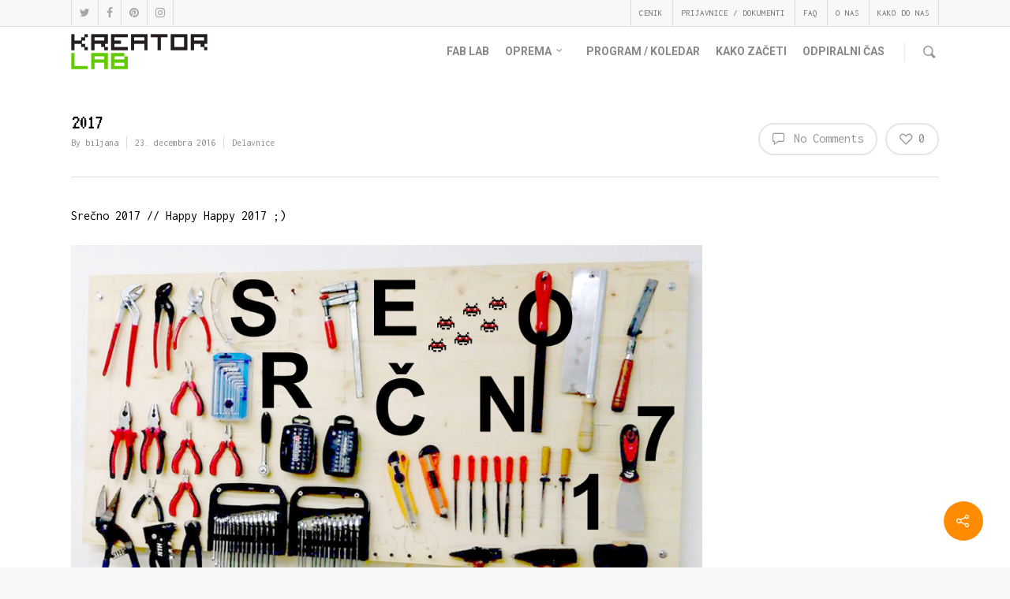

--- FILE ---
content_type: text/html; charset=utf-8
request_url: https://www.google.com/recaptcha/api2/anchor?ar=1&k=6LdwsoAUAAAAAEeZVKsEhr3XV-8bz5gSk6FY-GWi&co=aHR0cHM6Ly9rcmVhdG9ybGFiLnNpOjQ0Mw..&hl=en&v=PoyoqOPhxBO7pBk68S4YbpHZ&size=invisible&anchor-ms=20000&execute-ms=30000&cb=d9ugr5yyhor1
body_size: 48695
content:
<!DOCTYPE HTML><html dir="ltr" lang="en"><head><meta http-equiv="Content-Type" content="text/html; charset=UTF-8">
<meta http-equiv="X-UA-Compatible" content="IE=edge">
<title>reCAPTCHA</title>
<style type="text/css">
/* cyrillic-ext */
@font-face {
  font-family: 'Roboto';
  font-style: normal;
  font-weight: 400;
  font-stretch: 100%;
  src: url(//fonts.gstatic.com/s/roboto/v48/KFO7CnqEu92Fr1ME7kSn66aGLdTylUAMa3GUBHMdazTgWw.woff2) format('woff2');
  unicode-range: U+0460-052F, U+1C80-1C8A, U+20B4, U+2DE0-2DFF, U+A640-A69F, U+FE2E-FE2F;
}
/* cyrillic */
@font-face {
  font-family: 'Roboto';
  font-style: normal;
  font-weight: 400;
  font-stretch: 100%;
  src: url(//fonts.gstatic.com/s/roboto/v48/KFO7CnqEu92Fr1ME7kSn66aGLdTylUAMa3iUBHMdazTgWw.woff2) format('woff2');
  unicode-range: U+0301, U+0400-045F, U+0490-0491, U+04B0-04B1, U+2116;
}
/* greek-ext */
@font-face {
  font-family: 'Roboto';
  font-style: normal;
  font-weight: 400;
  font-stretch: 100%;
  src: url(//fonts.gstatic.com/s/roboto/v48/KFO7CnqEu92Fr1ME7kSn66aGLdTylUAMa3CUBHMdazTgWw.woff2) format('woff2');
  unicode-range: U+1F00-1FFF;
}
/* greek */
@font-face {
  font-family: 'Roboto';
  font-style: normal;
  font-weight: 400;
  font-stretch: 100%;
  src: url(//fonts.gstatic.com/s/roboto/v48/KFO7CnqEu92Fr1ME7kSn66aGLdTylUAMa3-UBHMdazTgWw.woff2) format('woff2');
  unicode-range: U+0370-0377, U+037A-037F, U+0384-038A, U+038C, U+038E-03A1, U+03A3-03FF;
}
/* math */
@font-face {
  font-family: 'Roboto';
  font-style: normal;
  font-weight: 400;
  font-stretch: 100%;
  src: url(//fonts.gstatic.com/s/roboto/v48/KFO7CnqEu92Fr1ME7kSn66aGLdTylUAMawCUBHMdazTgWw.woff2) format('woff2');
  unicode-range: U+0302-0303, U+0305, U+0307-0308, U+0310, U+0312, U+0315, U+031A, U+0326-0327, U+032C, U+032F-0330, U+0332-0333, U+0338, U+033A, U+0346, U+034D, U+0391-03A1, U+03A3-03A9, U+03B1-03C9, U+03D1, U+03D5-03D6, U+03F0-03F1, U+03F4-03F5, U+2016-2017, U+2034-2038, U+203C, U+2040, U+2043, U+2047, U+2050, U+2057, U+205F, U+2070-2071, U+2074-208E, U+2090-209C, U+20D0-20DC, U+20E1, U+20E5-20EF, U+2100-2112, U+2114-2115, U+2117-2121, U+2123-214F, U+2190, U+2192, U+2194-21AE, U+21B0-21E5, U+21F1-21F2, U+21F4-2211, U+2213-2214, U+2216-22FF, U+2308-230B, U+2310, U+2319, U+231C-2321, U+2336-237A, U+237C, U+2395, U+239B-23B7, U+23D0, U+23DC-23E1, U+2474-2475, U+25AF, U+25B3, U+25B7, U+25BD, U+25C1, U+25CA, U+25CC, U+25FB, U+266D-266F, U+27C0-27FF, U+2900-2AFF, U+2B0E-2B11, U+2B30-2B4C, U+2BFE, U+3030, U+FF5B, U+FF5D, U+1D400-1D7FF, U+1EE00-1EEFF;
}
/* symbols */
@font-face {
  font-family: 'Roboto';
  font-style: normal;
  font-weight: 400;
  font-stretch: 100%;
  src: url(//fonts.gstatic.com/s/roboto/v48/KFO7CnqEu92Fr1ME7kSn66aGLdTylUAMaxKUBHMdazTgWw.woff2) format('woff2');
  unicode-range: U+0001-000C, U+000E-001F, U+007F-009F, U+20DD-20E0, U+20E2-20E4, U+2150-218F, U+2190, U+2192, U+2194-2199, U+21AF, U+21E6-21F0, U+21F3, U+2218-2219, U+2299, U+22C4-22C6, U+2300-243F, U+2440-244A, U+2460-24FF, U+25A0-27BF, U+2800-28FF, U+2921-2922, U+2981, U+29BF, U+29EB, U+2B00-2BFF, U+4DC0-4DFF, U+FFF9-FFFB, U+10140-1018E, U+10190-1019C, U+101A0, U+101D0-101FD, U+102E0-102FB, U+10E60-10E7E, U+1D2C0-1D2D3, U+1D2E0-1D37F, U+1F000-1F0FF, U+1F100-1F1AD, U+1F1E6-1F1FF, U+1F30D-1F30F, U+1F315, U+1F31C, U+1F31E, U+1F320-1F32C, U+1F336, U+1F378, U+1F37D, U+1F382, U+1F393-1F39F, U+1F3A7-1F3A8, U+1F3AC-1F3AF, U+1F3C2, U+1F3C4-1F3C6, U+1F3CA-1F3CE, U+1F3D4-1F3E0, U+1F3ED, U+1F3F1-1F3F3, U+1F3F5-1F3F7, U+1F408, U+1F415, U+1F41F, U+1F426, U+1F43F, U+1F441-1F442, U+1F444, U+1F446-1F449, U+1F44C-1F44E, U+1F453, U+1F46A, U+1F47D, U+1F4A3, U+1F4B0, U+1F4B3, U+1F4B9, U+1F4BB, U+1F4BF, U+1F4C8-1F4CB, U+1F4D6, U+1F4DA, U+1F4DF, U+1F4E3-1F4E6, U+1F4EA-1F4ED, U+1F4F7, U+1F4F9-1F4FB, U+1F4FD-1F4FE, U+1F503, U+1F507-1F50B, U+1F50D, U+1F512-1F513, U+1F53E-1F54A, U+1F54F-1F5FA, U+1F610, U+1F650-1F67F, U+1F687, U+1F68D, U+1F691, U+1F694, U+1F698, U+1F6AD, U+1F6B2, U+1F6B9-1F6BA, U+1F6BC, U+1F6C6-1F6CF, U+1F6D3-1F6D7, U+1F6E0-1F6EA, U+1F6F0-1F6F3, U+1F6F7-1F6FC, U+1F700-1F7FF, U+1F800-1F80B, U+1F810-1F847, U+1F850-1F859, U+1F860-1F887, U+1F890-1F8AD, U+1F8B0-1F8BB, U+1F8C0-1F8C1, U+1F900-1F90B, U+1F93B, U+1F946, U+1F984, U+1F996, U+1F9E9, U+1FA00-1FA6F, U+1FA70-1FA7C, U+1FA80-1FA89, U+1FA8F-1FAC6, U+1FACE-1FADC, U+1FADF-1FAE9, U+1FAF0-1FAF8, U+1FB00-1FBFF;
}
/* vietnamese */
@font-face {
  font-family: 'Roboto';
  font-style: normal;
  font-weight: 400;
  font-stretch: 100%;
  src: url(//fonts.gstatic.com/s/roboto/v48/KFO7CnqEu92Fr1ME7kSn66aGLdTylUAMa3OUBHMdazTgWw.woff2) format('woff2');
  unicode-range: U+0102-0103, U+0110-0111, U+0128-0129, U+0168-0169, U+01A0-01A1, U+01AF-01B0, U+0300-0301, U+0303-0304, U+0308-0309, U+0323, U+0329, U+1EA0-1EF9, U+20AB;
}
/* latin-ext */
@font-face {
  font-family: 'Roboto';
  font-style: normal;
  font-weight: 400;
  font-stretch: 100%;
  src: url(//fonts.gstatic.com/s/roboto/v48/KFO7CnqEu92Fr1ME7kSn66aGLdTylUAMa3KUBHMdazTgWw.woff2) format('woff2');
  unicode-range: U+0100-02BA, U+02BD-02C5, U+02C7-02CC, U+02CE-02D7, U+02DD-02FF, U+0304, U+0308, U+0329, U+1D00-1DBF, U+1E00-1E9F, U+1EF2-1EFF, U+2020, U+20A0-20AB, U+20AD-20C0, U+2113, U+2C60-2C7F, U+A720-A7FF;
}
/* latin */
@font-face {
  font-family: 'Roboto';
  font-style: normal;
  font-weight: 400;
  font-stretch: 100%;
  src: url(//fonts.gstatic.com/s/roboto/v48/KFO7CnqEu92Fr1ME7kSn66aGLdTylUAMa3yUBHMdazQ.woff2) format('woff2');
  unicode-range: U+0000-00FF, U+0131, U+0152-0153, U+02BB-02BC, U+02C6, U+02DA, U+02DC, U+0304, U+0308, U+0329, U+2000-206F, U+20AC, U+2122, U+2191, U+2193, U+2212, U+2215, U+FEFF, U+FFFD;
}
/* cyrillic-ext */
@font-face {
  font-family: 'Roboto';
  font-style: normal;
  font-weight: 500;
  font-stretch: 100%;
  src: url(//fonts.gstatic.com/s/roboto/v48/KFO7CnqEu92Fr1ME7kSn66aGLdTylUAMa3GUBHMdazTgWw.woff2) format('woff2');
  unicode-range: U+0460-052F, U+1C80-1C8A, U+20B4, U+2DE0-2DFF, U+A640-A69F, U+FE2E-FE2F;
}
/* cyrillic */
@font-face {
  font-family: 'Roboto';
  font-style: normal;
  font-weight: 500;
  font-stretch: 100%;
  src: url(//fonts.gstatic.com/s/roboto/v48/KFO7CnqEu92Fr1ME7kSn66aGLdTylUAMa3iUBHMdazTgWw.woff2) format('woff2');
  unicode-range: U+0301, U+0400-045F, U+0490-0491, U+04B0-04B1, U+2116;
}
/* greek-ext */
@font-face {
  font-family: 'Roboto';
  font-style: normal;
  font-weight: 500;
  font-stretch: 100%;
  src: url(//fonts.gstatic.com/s/roboto/v48/KFO7CnqEu92Fr1ME7kSn66aGLdTylUAMa3CUBHMdazTgWw.woff2) format('woff2');
  unicode-range: U+1F00-1FFF;
}
/* greek */
@font-face {
  font-family: 'Roboto';
  font-style: normal;
  font-weight: 500;
  font-stretch: 100%;
  src: url(//fonts.gstatic.com/s/roboto/v48/KFO7CnqEu92Fr1ME7kSn66aGLdTylUAMa3-UBHMdazTgWw.woff2) format('woff2');
  unicode-range: U+0370-0377, U+037A-037F, U+0384-038A, U+038C, U+038E-03A1, U+03A3-03FF;
}
/* math */
@font-face {
  font-family: 'Roboto';
  font-style: normal;
  font-weight: 500;
  font-stretch: 100%;
  src: url(//fonts.gstatic.com/s/roboto/v48/KFO7CnqEu92Fr1ME7kSn66aGLdTylUAMawCUBHMdazTgWw.woff2) format('woff2');
  unicode-range: U+0302-0303, U+0305, U+0307-0308, U+0310, U+0312, U+0315, U+031A, U+0326-0327, U+032C, U+032F-0330, U+0332-0333, U+0338, U+033A, U+0346, U+034D, U+0391-03A1, U+03A3-03A9, U+03B1-03C9, U+03D1, U+03D5-03D6, U+03F0-03F1, U+03F4-03F5, U+2016-2017, U+2034-2038, U+203C, U+2040, U+2043, U+2047, U+2050, U+2057, U+205F, U+2070-2071, U+2074-208E, U+2090-209C, U+20D0-20DC, U+20E1, U+20E5-20EF, U+2100-2112, U+2114-2115, U+2117-2121, U+2123-214F, U+2190, U+2192, U+2194-21AE, U+21B0-21E5, U+21F1-21F2, U+21F4-2211, U+2213-2214, U+2216-22FF, U+2308-230B, U+2310, U+2319, U+231C-2321, U+2336-237A, U+237C, U+2395, U+239B-23B7, U+23D0, U+23DC-23E1, U+2474-2475, U+25AF, U+25B3, U+25B7, U+25BD, U+25C1, U+25CA, U+25CC, U+25FB, U+266D-266F, U+27C0-27FF, U+2900-2AFF, U+2B0E-2B11, U+2B30-2B4C, U+2BFE, U+3030, U+FF5B, U+FF5D, U+1D400-1D7FF, U+1EE00-1EEFF;
}
/* symbols */
@font-face {
  font-family: 'Roboto';
  font-style: normal;
  font-weight: 500;
  font-stretch: 100%;
  src: url(//fonts.gstatic.com/s/roboto/v48/KFO7CnqEu92Fr1ME7kSn66aGLdTylUAMaxKUBHMdazTgWw.woff2) format('woff2');
  unicode-range: U+0001-000C, U+000E-001F, U+007F-009F, U+20DD-20E0, U+20E2-20E4, U+2150-218F, U+2190, U+2192, U+2194-2199, U+21AF, U+21E6-21F0, U+21F3, U+2218-2219, U+2299, U+22C4-22C6, U+2300-243F, U+2440-244A, U+2460-24FF, U+25A0-27BF, U+2800-28FF, U+2921-2922, U+2981, U+29BF, U+29EB, U+2B00-2BFF, U+4DC0-4DFF, U+FFF9-FFFB, U+10140-1018E, U+10190-1019C, U+101A0, U+101D0-101FD, U+102E0-102FB, U+10E60-10E7E, U+1D2C0-1D2D3, U+1D2E0-1D37F, U+1F000-1F0FF, U+1F100-1F1AD, U+1F1E6-1F1FF, U+1F30D-1F30F, U+1F315, U+1F31C, U+1F31E, U+1F320-1F32C, U+1F336, U+1F378, U+1F37D, U+1F382, U+1F393-1F39F, U+1F3A7-1F3A8, U+1F3AC-1F3AF, U+1F3C2, U+1F3C4-1F3C6, U+1F3CA-1F3CE, U+1F3D4-1F3E0, U+1F3ED, U+1F3F1-1F3F3, U+1F3F5-1F3F7, U+1F408, U+1F415, U+1F41F, U+1F426, U+1F43F, U+1F441-1F442, U+1F444, U+1F446-1F449, U+1F44C-1F44E, U+1F453, U+1F46A, U+1F47D, U+1F4A3, U+1F4B0, U+1F4B3, U+1F4B9, U+1F4BB, U+1F4BF, U+1F4C8-1F4CB, U+1F4D6, U+1F4DA, U+1F4DF, U+1F4E3-1F4E6, U+1F4EA-1F4ED, U+1F4F7, U+1F4F9-1F4FB, U+1F4FD-1F4FE, U+1F503, U+1F507-1F50B, U+1F50D, U+1F512-1F513, U+1F53E-1F54A, U+1F54F-1F5FA, U+1F610, U+1F650-1F67F, U+1F687, U+1F68D, U+1F691, U+1F694, U+1F698, U+1F6AD, U+1F6B2, U+1F6B9-1F6BA, U+1F6BC, U+1F6C6-1F6CF, U+1F6D3-1F6D7, U+1F6E0-1F6EA, U+1F6F0-1F6F3, U+1F6F7-1F6FC, U+1F700-1F7FF, U+1F800-1F80B, U+1F810-1F847, U+1F850-1F859, U+1F860-1F887, U+1F890-1F8AD, U+1F8B0-1F8BB, U+1F8C0-1F8C1, U+1F900-1F90B, U+1F93B, U+1F946, U+1F984, U+1F996, U+1F9E9, U+1FA00-1FA6F, U+1FA70-1FA7C, U+1FA80-1FA89, U+1FA8F-1FAC6, U+1FACE-1FADC, U+1FADF-1FAE9, U+1FAF0-1FAF8, U+1FB00-1FBFF;
}
/* vietnamese */
@font-face {
  font-family: 'Roboto';
  font-style: normal;
  font-weight: 500;
  font-stretch: 100%;
  src: url(//fonts.gstatic.com/s/roboto/v48/KFO7CnqEu92Fr1ME7kSn66aGLdTylUAMa3OUBHMdazTgWw.woff2) format('woff2');
  unicode-range: U+0102-0103, U+0110-0111, U+0128-0129, U+0168-0169, U+01A0-01A1, U+01AF-01B0, U+0300-0301, U+0303-0304, U+0308-0309, U+0323, U+0329, U+1EA0-1EF9, U+20AB;
}
/* latin-ext */
@font-face {
  font-family: 'Roboto';
  font-style: normal;
  font-weight: 500;
  font-stretch: 100%;
  src: url(//fonts.gstatic.com/s/roboto/v48/KFO7CnqEu92Fr1ME7kSn66aGLdTylUAMa3KUBHMdazTgWw.woff2) format('woff2');
  unicode-range: U+0100-02BA, U+02BD-02C5, U+02C7-02CC, U+02CE-02D7, U+02DD-02FF, U+0304, U+0308, U+0329, U+1D00-1DBF, U+1E00-1E9F, U+1EF2-1EFF, U+2020, U+20A0-20AB, U+20AD-20C0, U+2113, U+2C60-2C7F, U+A720-A7FF;
}
/* latin */
@font-face {
  font-family: 'Roboto';
  font-style: normal;
  font-weight: 500;
  font-stretch: 100%;
  src: url(//fonts.gstatic.com/s/roboto/v48/KFO7CnqEu92Fr1ME7kSn66aGLdTylUAMa3yUBHMdazQ.woff2) format('woff2');
  unicode-range: U+0000-00FF, U+0131, U+0152-0153, U+02BB-02BC, U+02C6, U+02DA, U+02DC, U+0304, U+0308, U+0329, U+2000-206F, U+20AC, U+2122, U+2191, U+2193, U+2212, U+2215, U+FEFF, U+FFFD;
}
/* cyrillic-ext */
@font-face {
  font-family: 'Roboto';
  font-style: normal;
  font-weight: 900;
  font-stretch: 100%;
  src: url(//fonts.gstatic.com/s/roboto/v48/KFO7CnqEu92Fr1ME7kSn66aGLdTylUAMa3GUBHMdazTgWw.woff2) format('woff2');
  unicode-range: U+0460-052F, U+1C80-1C8A, U+20B4, U+2DE0-2DFF, U+A640-A69F, U+FE2E-FE2F;
}
/* cyrillic */
@font-face {
  font-family: 'Roboto';
  font-style: normal;
  font-weight: 900;
  font-stretch: 100%;
  src: url(//fonts.gstatic.com/s/roboto/v48/KFO7CnqEu92Fr1ME7kSn66aGLdTylUAMa3iUBHMdazTgWw.woff2) format('woff2');
  unicode-range: U+0301, U+0400-045F, U+0490-0491, U+04B0-04B1, U+2116;
}
/* greek-ext */
@font-face {
  font-family: 'Roboto';
  font-style: normal;
  font-weight: 900;
  font-stretch: 100%;
  src: url(//fonts.gstatic.com/s/roboto/v48/KFO7CnqEu92Fr1ME7kSn66aGLdTylUAMa3CUBHMdazTgWw.woff2) format('woff2');
  unicode-range: U+1F00-1FFF;
}
/* greek */
@font-face {
  font-family: 'Roboto';
  font-style: normal;
  font-weight: 900;
  font-stretch: 100%;
  src: url(//fonts.gstatic.com/s/roboto/v48/KFO7CnqEu92Fr1ME7kSn66aGLdTylUAMa3-UBHMdazTgWw.woff2) format('woff2');
  unicode-range: U+0370-0377, U+037A-037F, U+0384-038A, U+038C, U+038E-03A1, U+03A3-03FF;
}
/* math */
@font-face {
  font-family: 'Roboto';
  font-style: normal;
  font-weight: 900;
  font-stretch: 100%;
  src: url(//fonts.gstatic.com/s/roboto/v48/KFO7CnqEu92Fr1ME7kSn66aGLdTylUAMawCUBHMdazTgWw.woff2) format('woff2');
  unicode-range: U+0302-0303, U+0305, U+0307-0308, U+0310, U+0312, U+0315, U+031A, U+0326-0327, U+032C, U+032F-0330, U+0332-0333, U+0338, U+033A, U+0346, U+034D, U+0391-03A1, U+03A3-03A9, U+03B1-03C9, U+03D1, U+03D5-03D6, U+03F0-03F1, U+03F4-03F5, U+2016-2017, U+2034-2038, U+203C, U+2040, U+2043, U+2047, U+2050, U+2057, U+205F, U+2070-2071, U+2074-208E, U+2090-209C, U+20D0-20DC, U+20E1, U+20E5-20EF, U+2100-2112, U+2114-2115, U+2117-2121, U+2123-214F, U+2190, U+2192, U+2194-21AE, U+21B0-21E5, U+21F1-21F2, U+21F4-2211, U+2213-2214, U+2216-22FF, U+2308-230B, U+2310, U+2319, U+231C-2321, U+2336-237A, U+237C, U+2395, U+239B-23B7, U+23D0, U+23DC-23E1, U+2474-2475, U+25AF, U+25B3, U+25B7, U+25BD, U+25C1, U+25CA, U+25CC, U+25FB, U+266D-266F, U+27C0-27FF, U+2900-2AFF, U+2B0E-2B11, U+2B30-2B4C, U+2BFE, U+3030, U+FF5B, U+FF5D, U+1D400-1D7FF, U+1EE00-1EEFF;
}
/* symbols */
@font-face {
  font-family: 'Roboto';
  font-style: normal;
  font-weight: 900;
  font-stretch: 100%;
  src: url(//fonts.gstatic.com/s/roboto/v48/KFO7CnqEu92Fr1ME7kSn66aGLdTylUAMaxKUBHMdazTgWw.woff2) format('woff2');
  unicode-range: U+0001-000C, U+000E-001F, U+007F-009F, U+20DD-20E0, U+20E2-20E4, U+2150-218F, U+2190, U+2192, U+2194-2199, U+21AF, U+21E6-21F0, U+21F3, U+2218-2219, U+2299, U+22C4-22C6, U+2300-243F, U+2440-244A, U+2460-24FF, U+25A0-27BF, U+2800-28FF, U+2921-2922, U+2981, U+29BF, U+29EB, U+2B00-2BFF, U+4DC0-4DFF, U+FFF9-FFFB, U+10140-1018E, U+10190-1019C, U+101A0, U+101D0-101FD, U+102E0-102FB, U+10E60-10E7E, U+1D2C0-1D2D3, U+1D2E0-1D37F, U+1F000-1F0FF, U+1F100-1F1AD, U+1F1E6-1F1FF, U+1F30D-1F30F, U+1F315, U+1F31C, U+1F31E, U+1F320-1F32C, U+1F336, U+1F378, U+1F37D, U+1F382, U+1F393-1F39F, U+1F3A7-1F3A8, U+1F3AC-1F3AF, U+1F3C2, U+1F3C4-1F3C6, U+1F3CA-1F3CE, U+1F3D4-1F3E0, U+1F3ED, U+1F3F1-1F3F3, U+1F3F5-1F3F7, U+1F408, U+1F415, U+1F41F, U+1F426, U+1F43F, U+1F441-1F442, U+1F444, U+1F446-1F449, U+1F44C-1F44E, U+1F453, U+1F46A, U+1F47D, U+1F4A3, U+1F4B0, U+1F4B3, U+1F4B9, U+1F4BB, U+1F4BF, U+1F4C8-1F4CB, U+1F4D6, U+1F4DA, U+1F4DF, U+1F4E3-1F4E6, U+1F4EA-1F4ED, U+1F4F7, U+1F4F9-1F4FB, U+1F4FD-1F4FE, U+1F503, U+1F507-1F50B, U+1F50D, U+1F512-1F513, U+1F53E-1F54A, U+1F54F-1F5FA, U+1F610, U+1F650-1F67F, U+1F687, U+1F68D, U+1F691, U+1F694, U+1F698, U+1F6AD, U+1F6B2, U+1F6B9-1F6BA, U+1F6BC, U+1F6C6-1F6CF, U+1F6D3-1F6D7, U+1F6E0-1F6EA, U+1F6F0-1F6F3, U+1F6F7-1F6FC, U+1F700-1F7FF, U+1F800-1F80B, U+1F810-1F847, U+1F850-1F859, U+1F860-1F887, U+1F890-1F8AD, U+1F8B0-1F8BB, U+1F8C0-1F8C1, U+1F900-1F90B, U+1F93B, U+1F946, U+1F984, U+1F996, U+1F9E9, U+1FA00-1FA6F, U+1FA70-1FA7C, U+1FA80-1FA89, U+1FA8F-1FAC6, U+1FACE-1FADC, U+1FADF-1FAE9, U+1FAF0-1FAF8, U+1FB00-1FBFF;
}
/* vietnamese */
@font-face {
  font-family: 'Roboto';
  font-style: normal;
  font-weight: 900;
  font-stretch: 100%;
  src: url(//fonts.gstatic.com/s/roboto/v48/KFO7CnqEu92Fr1ME7kSn66aGLdTylUAMa3OUBHMdazTgWw.woff2) format('woff2');
  unicode-range: U+0102-0103, U+0110-0111, U+0128-0129, U+0168-0169, U+01A0-01A1, U+01AF-01B0, U+0300-0301, U+0303-0304, U+0308-0309, U+0323, U+0329, U+1EA0-1EF9, U+20AB;
}
/* latin-ext */
@font-face {
  font-family: 'Roboto';
  font-style: normal;
  font-weight: 900;
  font-stretch: 100%;
  src: url(//fonts.gstatic.com/s/roboto/v48/KFO7CnqEu92Fr1ME7kSn66aGLdTylUAMa3KUBHMdazTgWw.woff2) format('woff2');
  unicode-range: U+0100-02BA, U+02BD-02C5, U+02C7-02CC, U+02CE-02D7, U+02DD-02FF, U+0304, U+0308, U+0329, U+1D00-1DBF, U+1E00-1E9F, U+1EF2-1EFF, U+2020, U+20A0-20AB, U+20AD-20C0, U+2113, U+2C60-2C7F, U+A720-A7FF;
}
/* latin */
@font-face {
  font-family: 'Roboto';
  font-style: normal;
  font-weight: 900;
  font-stretch: 100%;
  src: url(//fonts.gstatic.com/s/roboto/v48/KFO7CnqEu92Fr1ME7kSn66aGLdTylUAMa3yUBHMdazQ.woff2) format('woff2');
  unicode-range: U+0000-00FF, U+0131, U+0152-0153, U+02BB-02BC, U+02C6, U+02DA, U+02DC, U+0304, U+0308, U+0329, U+2000-206F, U+20AC, U+2122, U+2191, U+2193, U+2212, U+2215, U+FEFF, U+FFFD;
}

</style>
<link rel="stylesheet" type="text/css" href="https://www.gstatic.com/recaptcha/releases/PoyoqOPhxBO7pBk68S4YbpHZ/styles__ltr.css">
<script nonce="Fy2brUDtWbzgm4U2VROAtw" type="text/javascript">window['__recaptcha_api'] = 'https://www.google.com/recaptcha/api2/';</script>
<script type="text/javascript" src="https://www.gstatic.com/recaptcha/releases/PoyoqOPhxBO7pBk68S4YbpHZ/recaptcha__en.js" nonce="Fy2brUDtWbzgm4U2VROAtw">
      
    </script></head>
<body><div id="rc-anchor-alert" class="rc-anchor-alert"></div>
<input type="hidden" id="recaptcha-token" value="[base64]">
<script type="text/javascript" nonce="Fy2brUDtWbzgm4U2VROAtw">
      recaptcha.anchor.Main.init("[\x22ainput\x22,[\x22bgdata\x22,\x22\x22,\[base64]/[base64]/[base64]/[base64]/[base64]/[base64]/KGcoTywyNTMsTy5PKSxVRyhPLEMpKTpnKE8sMjUzLEMpLE8pKSxsKSksTykpfSxieT1mdW5jdGlvbihDLE8sdSxsKXtmb3IobD0odT1SKEMpLDApO08+MDtPLS0pbD1sPDw4fFooQyk7ZyhDLHUsbCl9LFVHPWZ1bmN0aW9uKEMsTyl7Qy5pLmxlbmd0aD4xMDQ/[base64]/[base64]/[base64]/[base64]/[base64]/[base64]/[base64]\\u003d\x22,\[base64]\x22,\x22NcKUUcK4JcKfwopJwpPCkjgFwr95w47DlDJUwrzCvmwNwrrDonJQFsOfwrxqw6HDnmvCpl8fwonCo8O/[base64]/wr/CqXZ9DMOaGcKnfEPComYcHFDDpE3Dr8OEwrEDZMK7YMK9w49XGcKcL8OFw5vCrXfCtMOzw7QlacOrVTk8HsO1w6nCgcOxw4rCk35sw7prwq3Cq3gOFDJhw4fCpRjDhl83eiQKPj1jw7bDqjJjATJUaMKow5kyw7zChcOlU8O+wrF2OsKtHsK0ckd+w5/[base64]/DiS3CsMOvPcKPw5QwwrsDw5gzUcOhE8KBw77DrMKcGS5pw5jDucKjw6YcfcOOw7vCnwjChsOGw6ohw4zDuMKewpfCgcK8w4PDoMK1w5dZw5nDm8O/YF4WUcK2wobDmsOyw5k7KCU9wqloXE3CmhTDusOYw5zCvcKzW8KuTBPDlHktwoorw5VkwpvCgwvDksOhbwHDnVzDrsKywpvDuhbDgH/CtsO4wp5uKADCl30swrh+w5tkw5VPKsONASBUw6HCjMKpw7PCrSzCrBbCoGnCtkrCpRRFWcOWDWN2OcKMwpPDtTM1w43CjhbDpcKvAsKlIXzDrcKow6zCtB/[base64]/DjMK5WEHDkAlqNENGwpFZwrIhw6fCn8KswoDChMKMw48SWBrDrm8xw4PCkMKgeWRgw6xgw71gw6bCj8KSw4TDm8OITwxWwoozwq1qdg/CusKSw5AHwo1KwpJbTDLDoMKuHig/DA/DrcKgTMOQwpjDuMOtRsKQw7QLE8KMwoc6wpzCgcK4TFN3w70hw7UhwqBOw5PDjsKoZ8KOwqZEVyXClkshw6o7fS00wq1zw7fDksOnwoDDt8K1w4oywrNOOU7DoMKiwqfDlnHDhsO/WsKsw4nCs8KRe8KvCMOkDyLDlMKwS0/[base64]/w63CqyQoGsO3wqUbwqDDqkUswpnDlDvCkcKCwoEmwrPDlAnDqWU8w4QvbsKcw7vCk2vDsMKHwqjDq8O7w4QLFsOEwpFiJcOkD8O0eMKkwrDCqA47w68LVmMbVH4TUG7DrsOgAlvDnMOaNMK0w4/CowbDvMKNXCl6L8OGSRMHbcOtFg3DuCorEcKXw77Cm8K7FlbDgljDksOywqjCuMKDfsKHw6PCoizCnMKrw493wrcSPzbDhgkdwrVTwoVgC2RIwpbCusKHM8O8dHrDlGstwq3DkMOtw7fDinhsw6zDvMKoWsK9UhpxezHDmVU0P8KgwpvDt2YiFm1aYy/[base64]/Dn2nDsl3CkQXCmMKqGMKhGMKUMsKRcmDCuUdYwq7ClmIAKGM0CjrDoUjChCbDvsK/[base64]/DtkJ9WMOsOsKSw4BCwqDCjcKSw7k/UgJfw4LDrBt7PTjDn21fNsObw4czwrnDmiRtwo3CvyDDk8ORw4nDucOvwo/[base64]/Cml7Cg8KQw44pBMK5UcKYw6fDhFzDicOpwrlwwpZuAcORw4owfsKMw73Cm8KgwpHCuGrDtsKdw4Bgw71Mw4VNS8Ocw7Zaw6LCkBBaUljDssO8w4cmfx0xw4PCsE3CkcKJw6EGw4bDih7DnDpCRX3DmEjDtWkoPFjCjC/CnsOBwpnCgcKKw5BURcOgBcOdw6fDux3Cu1jCrzjDhkTDhHrCvsOyw6c+wpNtw6hoOinCkcOgwprDuMKiwrnDpH/Dh8KWw5xMOAoFwqkpw5k/RA3CgMO2w4Y3w49WDg/Cr8KHWcK6dH4KwqpzFVPCgcOHwqvDkMOBWFvCsgbDtsOcXsOaKcOwwpTDncK2IWIXw6DCmsK+JsKmNDjDj3rCk8ORw4NLC1zDhyHCgsO2w5zDuWR4bsKWw4gDw6l3w4kDYhJoLAoew4LDtQQSPMKKwq9gwo5lwrfCocKbw5bCsCw3wrkjwqEXY2Zewr5/[base64]/Ci8KQMcO7NsOXw5fCnARLDMKZw4DDgMKdP8O8wqEtw7PCuRFzw5oSMsKewoLCt8KvW8ONeDnChG0YKiVWVHrCnTzCkcOuPgsFw6TDjGJPw6HDtsKYw4XCq8KtM03CqDPCtw/Dq2RrOsObdTEgwq/CisKYDcOfRU4AUcO9w74+w4HDo8Opa8KoeWDDqT/Cg8K0G8OYAsKHw5g+w7LCthk/WMKxw5EMwqBwwo0Cw5dOw7QAw6PDksKqQCnDllJ5TRzCgEjCuSU1WHsgwqYFw5PDuMOYwpkHUsKyFklTPcONNsK/VcKjwo84wplOGsOWJkMrwrHDh8OGw5vDnh5RR0HCqRs9CsKgd2XCu1nDvTrCiMKjfcOKw7PCqcONZcONXmjCosO0wrJew5Q2fcKmwpzDoiHDqsKXVDEOwpYXw6rDjDnDnhDDpCk/w7kXMSvCjsOzwprDpcKqTMKiwpbCnHnDjTB8c1jCvxUtWB5+woLDgcOVBMK9w6ogw5bCjF/CiMOlB3zCmcOjwqLCtkghw7p5wo3ChTDDiMOlwo1awpEKM13Cki3CtcOEw5hhw7fDhMKBwrzCtcKtMCoAwoDDiAJnCFPCgcKKTsOgHsKAw6RlSsOjecKxw6UzamBFOFx4wozDhFfCg1Y6FcOhUGfDgMKyB1XDs8KdN8OOwpBJDl/[base64]/DkcOnH2pkwqzCpsKIfsKCwpITU1d7w5EAwpXDuVAowq3CqiMCehHDkwPCjCPChcKtOsOpwpUYZCbCrTPDqRrCiDPDjHcVwo5DwoNhw7/[base64]/Dg8OSwpdUPsOswpFAWcO1w5Jew6cFJhcXwo/CisOwwpHDq8KlY8Kqw4lOwoHDrMOfw6pDwoYqwqfDjXYyaATDrMKLQ8Ohw6dhT8OdeMKeTBfDpMOGHUF9woXCv8KLScKEFEPDq0vCrcONbcKJGMOtdsOtwp4ww5/[base64]/DkQMgw4TClnwxWsOLw7fCpQVDWDnCl8K4SREjLRzCok5XwqRZw7xweH1kw4wnBMOkS8KlNQQMEVZ/w4PCocKJVVbCuz4MVgDChVtuRcK/LcKdwpNsYVc1w4VYw73DnjrClsKHw7NfQGrCn8OfQnjDnjMIw4crMDZmVRcAwqTCncKGw5zCisKJw5fDtFjCmgF7G8O0woRkSsKVAGTCv2VDwrLCt8KfwrbDocO9w67Dgg7CrA/DrcKCwp50wqnClMOyD3xOWMOZw6DDmXHDlAvCrR/CtcKFIBNdAkQAXlZ9w7wTw4ALwqfCmcOtw5Npw4HDphjCi37Dqxs4GcKEPx5XW8KrEcK2wr3Do8KYalFhw7nDvcK1w4xEw63Do8O6QWDDtcK4bwTDiV4+wr1WR8KsYGoYw7sjwrQ5wpbDty3Cqytww67Di8K2w5ZuesOJwp3CiMK2woDCpGnCkz4KcS/DvsK7fxsow6ZTwrcGwq7CuhlmK8KycXAFI3PCrsKOw6DCtmYTwoksKxsABCc8w4BKFm8+w65XwqsNJhIcwq7DosKEwqnCo8K3woE2HcOAw7rDh8OFDj/CqXzCisO0RsO5IcOpwrXDrsKcXSllQGnCqX8mFMOAd8KXTWQAUmBNwodQwqDDlMKkYz5sIsKbw7DCm8O0JMOGw4TDssKdHx3DrRl7w4kMGlBiw553w7/[base64]/DuU7CpsOZw6PCoELCqn1oNQXDmcKow4wrw6bDn0fCqMOHZcORSMKOw6fDq8Orw6NLwpjDrCjChcOvw7XCo27CmcK4O8OiFsOcSRbCssKlMMKePyh4w7dZw5/CmkzCisOew792w6EReXYpwrzDpMKqwrzCjMOrwrjCjcK1w4oDw5tQO8KdE8OQw43Cv8OkwqbDmMKSw5Qow5DDm3R1Z0p2R8Okw7QGw4LClF/DpEDDh8OAwojCuTrCgMKaw4ZswprCg2TDsjMGw5wNOsK/[base64]/DvXvDt8OCw7o7ZV1nwqDDiG3CkMOjw6I8wprDp8OhwqfDoHYBXWTCssOMdMKqwp/DscK4wrk6wo3Co8KoCynDrcKpdEPCvMOIVXLCjVjCucKFWmnCuSjDi8OTw6hTBMOEQsKpBMKuDjrDvcOLScO6RsO0RMK4woDDtsKeXQlbw5/CjsKAL0PCrcOKOcKlJ8OTwph4wpleXMKMw5XDicOhY8OwGx3CtW/[base64]/C2DDrBNFcD5EfR9CO8ONwoLCk8O/[base64]/[base64]/DqsKOY2TCgRvCnjASw5fDoMKOw79FecKdw5XCnVdswqTCmsOTwrJUw5vClEUzAcOoRj/[base64]/DrMKtOmVdBcKVw7RMB1/DlV9HFsKsw6XDlcOHYcOsw53CtV7Dp8K3w71JwpDDtzLDisOTw5Fewpsswp3DicKdIMKMw4ZXwqrDixTDiDF5w5bDsyLCoTXDhsO/EsO4RsOpGmxKwp5PwooEwr/Dni9tQCYpw6trB8KRAmAFwq3ClUQbEBXCrMOoS8OXwplbw7jCq8OAWcO9w67DmMK6Yg3DmcKvJMOAw7nDs35mwp0sw4zDgMK3fBAnwp7DrScgwoXDgVLCoUQnVFjCpsKTw5bClwpMwpLDusOPKGFrw4jDqzAFw6/CpXMkw5fCm8OKRcOAw5Z0w7sCc8OVDjzDnMKiacOyRTDDmVVNS05VPUzDsll8E1jCs8OEEXwEw4RnwpsrDxUQPsOswqjChGrCkcOZQhTCpMKOCnYJwr1kwpVGcMOvRsORwrcvwoXClMOEw7Iyw7sXwo8JRgDCtl/DpcKQfx4qwqLCgBHDn8KEwp4vc8O/w5bCrSIYPsKRfArCrMKFDsOjw7obwqBHw5JTw4UiGcOhQC87woJGw6DCjMOsZHYSw4PCkk8iDMOiw6jCqsOnwq1KbWrDmcKZQcO8QA7ClwfCjBvCh8K3Ow/Dqj/ChHbDo8ORwqrCllgUClQtUDdBVMK3ZcKWw7jCr33DvGU3w4XCsU95O0TDtQHDkMKPwpbDhzUYVsOiw60Xw6Nww7/Dk8Odwq1GZ8OnKXYYw59rwprClMOgcXM1fXVAwplRwpBYwo7CiTDDsMKIwqkyf8KWw43CuhLCojfDl8OXcEnDiUJAIz3CgcKUZQd8RSPDuMKAThdBFMOYwqdBQsOMw4nCjgrDjUh+w7lfHEZhw44WWWXDtGvCiy/CpMOpw4zCkgsRDVrCo1wYw4vDm8K2ZXpYMBTDsRknSMK0wpjCpx7Csj3CjMOfwr7CvRPCl1zDnsOOwrrDosK6Z8OWwolVLUAuU2XCiHXCtkpDw5LCtcOIBSoAPsOgwo/Ctn/CugtGwpLDvTBmL8K6XnLDnHzDjcK5I8O+eD/[base64]/[base64]/[base64]/Dg8K9wr9lGRM5STE2wo7Dq8KcwqrCpcOAT8K4NcKZwqnDi8KiC0t/wqo4w4h2bwx3w7/ChWHChRlqKsOnwoRYL1IXwrnCp8K/IUzDuTsgTGB2FcOiP8KIwr3DhMK0w6JFOsKRwqHDlMOMw6k0JRpyT8Kbw6AyQcKoC0zCsV3DgAJLe8OYwp3DmwsAMH9Cwq/[base64]/DusK5wqbDn8KUw7XDtlrCrnjDv8OeZsOIw4/CsMK0McKGw7bCmTRzwoctEcK2wowswotJw5fCmsOmYMO3wqVEwqJYXS/DpcKqwpDDkE0owqjDtcKDDcOuwqQ1wqrDoFLDlsO3w5fCssKbcgTDhnbCj8OZw787wrTDn8KNwotmw6QcVlLDnUHCo3nCvsOnOcKtwqIfMhLDjcOIwqpIBR7Dj8KOwrvDryXCk8ObwobDg8OdV0F0ScK0OSXCn8O/w5ZCG8KOw5ZOwpMcw4HCtMObIXbCtsKbVxUQQcKfw5t3fFVaEVjCrFDDnHcRwrF0wr1zAAccKsO1woh4DnPCjxXDo208w4lcczDCmcOzDmXDicKefnXCn8KrwrVqIUBzSABhLSfCgcOMw4bCgkXDtsO5UcOHwr4UwrUtT8O/w5hnwo7CtMKtMcKKwo1qwphNPMKnH8OMw5wNLcKWA8OawpERwpEpTQtaUhQWUcKiw5DDpS7CgSEOF1vCo8KHwpPDiMOqwrbDgsKMKyUPw6QXPMO0Pm/DusKZw6Zsw43CpsOnFsKTwr7Cq3YUwoLCqMO1wrh8BxNDwqbDisKQXS5AbGvDkMOMwr/[base64]/OcO7wr8/NwHCn2wxRsK2dBDDusOjCsORwqRBOsOuw63Dvz8Sw5Mmw78mTsK/[base64]/DlF1RJETDvBNOP1gewpLDmxPDr0LDiADCjMK/[base64]/[base64]/Ck8KJFGnCr8OBccK1dsKHwrfCucKyw5A5w4lWw60ve8O0LsOiw4jDhsOuwpFjL8KYw7RwwpvCh8OTPsOmwqJTwrQIeVZiHzMswo3CtsKsbsKpw4cpw6XDgcKAEcOCw7nCjhPCtQLDlS4gwqgGI8OFwq3DkMOLw6PDvRrDqwgBE8K1Xyhfw6/Dg8KVe8OOw6RJw7lBwqPDvFTDmsOBJsO8WEJOwoJNw6smTXwcwrluw6HCvSg3w7t0V8OgwqTClMOdwr5pV8OgdChlwpAyRcOyw5LDjR7DkE8/FS1awrQDwpPDg8Krw5PDg8KMw7TDi8KJUsK2wrrDnEVDDMKaSsOmwpp1w4vDpsKUTUbDsMO3CwvCs8K6Z8OgFztcw6PClBjDh1TDmcOlw4TDmsKjaH9/PMOOw6dqWG5bwojDriY7XMOJw4nClMKIRm7DlW0+X0LCnijDhMKLwrbChw7CtsKJw4fCsk/CvmHDtV0mHMOINlBjFG3DtXwHbUtfwr3CqcODLVFAZCXCoMOswpo1CyhAcD/CmMOnwrXDpsOww5LCghjDnMO0w5fCjGB4woXCg8OFwpXCtMKXZnzDiMOHwo9uw6RjwqfDm8O/w6wow4JaCSpwPMOUHC/DjCTCq8OCU8OGEMK0w5rDkcOTLcOhw4tRBMOoMG/CoCc+wpIlXMOWfcKkbU8ow6gWZ8OwNHTDqMKtKRfCm8KPDsOgfUDCqXNJSwjCsRnDu3p/CMOEInp3w7/[base64]/[base64]/DpQLCkMOVwrfCn1Iowq7DvMOlNG5nw5XDqmzCkTXDv23DsWJkwogTw7khw4A0HgZAGjhWDMO0CcKZw59Vw5vCtUowdDcawoTClsOULMKEUG1cw7vDlsKnwoPChcKuwp0wwr/DtsOXNsOnw63CoMOINRckw4PDl3TDnC3DvhLCpw3DqX7Cn3JYWScEw5NcwrbDohFsw7jDu8KrwqnCr8Oxw6QVwqA6R8Ovw5h1dG4rw44hMsODwp8/[base64]/DiMOtXGLCqw3CssK6QwjDhScxwoNZworCrsOqZhnDl8KPwphNwrzClC7DjQLCpcO5PFZsDsOkbMK+w7DDv8KHXsK3bCZsWSMvwq3CrGrCtcOrwq3CrsOsVsK9Oi/CmwVJwrfCusOEwovCnsKuHhbCk1kxwqPCiMKZw6NuSAfCmiAIw7dkwp3DnCRrbsOYZAPDvsKIwoZ+cxRwcsKIwq0Iw5DCusOowrchwr3Doio7w7F5NsO2XMOpwpRJwrXDmsKDwp3ClGtCOi/Dh1BpbsOHw7TDujooJ8O4EcKxwqLCmHxHOxrDjsK0ASDCoWAmLsKcw6bDhcKdZkzDrXzCr8KtNMO9XWPDvcOEKMOxwpjDvgISwrPCrcOnRcKAe8KXwoHCvyxKdBPDi1/[base64]/DrD16wr1uwpd3wr7DkCUawqfCuiVsw7bDuTbCqEnCgRLDm8Kdw5low4vDrMKJSBnCrmnDlClvJEPDjMOawp7Cv8O4BMKjw7cmwpbDgScuw5/CpWJeY8KUw7fChcKqAsOEwpszwobDs8OcRcKewrXCqTLCl8OIZXBYFyktw5rCtzXCrMKzwphQw6XCkcKtwp/Cv8KvwpsVG301w41Yw6FoCh0iecKAFU7CtTdfdcOdwoYdwrcIwq/Ck1vCqcKeIwfDr8OXwr9jw4U5AcOrwoTDpVJyLcK8wp1YSl/[base64]/DtsKFw6PCscOcKCbDp8OvSsOTw6vDqwrCi8KuGBVPwo0Swr/CvMKpwrwNFcKuQW/[base64]/Dv8KXOsOMDsOVw7NCw5nCqMKmYhwaJMKAPcO/JcKINAInKcOEwrnDnE3DqMObw6xkDsK/[base64]/w6/CisKowrrDuXXCqiZpPcOFbnwJw5/CsEZ7w7HDnxbCrFlWwrzCljw7MTLDmkpIwqvCl3/Cv8KLw5sqSMOOw5NfHynCujrDu00EJsO2w7RpA8OGBgoQAzB7KSDCjW1mHsOdO8OMwoIiBWgMwo4cwo3CmnhBVMOrccKsdDLDkCpSXsOPw5HClsOCEMOSw4hdw6PDsgs4EHkQL8O6E1zDpMOkw7EiF8OCw7gBDn5gwoLDhcOkw7/DusKeMMK/w4guUcKfwoLDnRbCosKzAMK6w5hpw4XDuzwpTQDChcKXPE53E8OsADsIPBTDuyHDjcOnw5zDtjQtYB8JCgzCqMOveMK/amk9wrE0CsOIwqpmUcOZCcOmwq5MBWJowojDh8OnfRHDr8KEw7Fbw4nCvcKfw7/[base64]/CtVHDlsOkwpfCgsOvwr4ZI0HDiy94wplsZyERQ8KmaVxIJmDCnC9NR1J8bHY7a3kKKTXDgx8JaMKiw6BWw7LDo8OyAMOcw58xw7xwU3XCj8O5wrcSBhPCkAluwpfDhcKSA8OwwqxMF8KXwrvDlcOAw5nDhRTCtMKHw4hTQQzDhsKdN8KRAcKDPgBrOEZ/OjfCpMK6w5rCpgnDs8KcwrljBMOVwpJHDsKze8OuC8OQBHrDoi/DoMKaLkjDj8KFEmYTS8KuDjNfbcOUDi/CpMKVw68XwpfCqsOpwr8UwpwHwpTCoFXDiHnCosK6P8K8VE/CicKJVXTCt8K3dsO+w6kmw446XXIXw4ofIyDCp8KQw4jCp3NFwqlUTsKLIcOcFcKlwo0ZKnhpw7HDr8KmGcKyw5XCs8OFR2tjesKCw5/DjsKIwrXCvMKfEVrCp8Oaw7DCsWfCpCjDnCkASgXDpsOzwowdEMKnwqEFGcOnGcO/w6FgFF7CmATCkknDimXDicKGXy3DgwgNw7/[base64]/DtBXDnB42AcK4V8K/QQ0Pw6jDuQ5TYcKOw7F/[base64]/Nm7DmMKOXcKCAMKxwq15NEHCt8KhRBvDpsOvL0xFasORw4rCnBjCkcKrw7vCogvCtkIew6fDkMK1dsK6w7fDucO9w6fCkRjDllNYYsOvE2XDk1PDn31aI8KJL2wzw61mSRd/E8KGwrvCgcKEIsKEw5nDo3IiwoYaw7nCsDfDu8OmwoRMwo/CuArDhQLCi0xiYMK9EgDCl1PDiAvDr8Kpw5Ynw6fDhsODGSLDqGZ7w4JEScK9GFTDgxkjWWbDt8OyXXRwwqBxw4lTwo8UwpdEfMK0BMOuw6sxwq0iIcKBfMOBwrc/w7PDkwxGwqRxwrXDmcKmw5TCkwh7w6LCjMOPBMKGw4/CicOVw6Y6cSsVLcOWCMODOwlJwqhcEcOMwo3DrhUoLVjCgsK7wqZ7acKiVnDCs8KnN0hywpEvw4XDjhTCpXZPLjrCuMK9DcKqwrQBTVFyRl0GJcO3w6FRF8KGb8KhS2EZw6zDrsOYwrEGPDnCqE7Co8K4EwZ8QMKDBBXCnkvCvGZ0b2E5w6/DtMKPwrzCtUbDl8OhwqYpJcKZw4PCmlXCmsKOMMKIw4EEHsKswrLDuVjCohzClMOuwoDCqjPDl8KdT8OOw6jCj14WGcKFwppjZ8O/[base64]/[base64]/[base64]/Cp0nCrgnCj8ORw6jCu8OfXC/[base64]/[base64]/[base64]/aDsiHsO4w7Qvw5XDrzzDojfDlyp8NWcuZcORwpDDqcKhX17DvsOwDsOYDsKhwpTDmQt2aB1cwo/DqcO0wqNiw4bDtWDCsjDDhHMAwoDCk2LDvzzCtkciw60yP2twwoLDgSnChcOPw4HDvADDu8OVNsOAN8KWw60uRk8Aw59vwpggaQHDoFPCgX3DgSrDqi3CpcKFIcOOw5Y0wr7DoV3DrcKSwpJ2wqfDjMO5IlxsI8OpP8OZwpkpw6o7wpw5c2HDlx/DscOMWF/CqcOYemNww5dVacKpw4ohw79fWndLw6PDmTDCphjCo8OhBMO5LVbDgjtMS8KBw67DuMOJwrXCihdXPB7Di0XCvsOGwozDowvCo2zCjsKvShLDq2zCl3DDkifDqQTDgsObwpUmb8OkXGnCm1lMKATCrcKTw4kVwpYtVcO2wpNgwp/Cs8Ocw640wrbDj8Oew6XCt2TDvRYswr/DuDbCshoFQGp1VlYhwopEbcOcwqRrw4BLwpnDsyvCtX9WKDVuw7fCqsOsPEEAwrvDoMKLw6zCqsOAZRTCjcKcRmHCixjDv3DDmcOOw7XCnC1Vw7QTaxNwN8KAIHfDp1w9G0jDh8KQwpDDtsKdIAvDtMOiwpcgI8KYwqLDnsOrw6nCs8KHScO/wpdfw6IdwqbCt8KIwpXDjsKswofDq8KjwoTCmR1ADCXCj8OOG8K2JEc0wrpywqbCqcKuw4fDlhLCpcKewoPDnw5zN2oLFQ/[base64]/DkVpyw5HCj8KELcOsWcKPYkfDgcKMRcOBwoDDgQ/Doy8ZwqfCmsKkwpjCnX3Dpi/DoMOyLcKaFR1OFMK7w6vDn8ODw4Y3w47CvMOkJ8Ojwq1mwqRFLBLDscKswotiTTMwwqxmCUHDqSvCgB3Dnjllw74fesK0wr/DsDpHwqQuGVPDrjrCtcKKMW1Zw58jRMKTwoMcHsKxw60NMX/ClGbDgCJcwpnDtsKGw6kCw79VFQXDlMO/w5jDrAAQwrTDjSfDvcKzfXJcw4MoKsKVwrIuAcOyMMO2Q8O6wpXDpMKXwpESY8KGw5t9VD7CrxglAlnDhx5FQcKJAsOiFC8ow4h4wovDr8OEdMO5w47Ds8OrWcO2esKoWMKkwoTDoG/Dv0YYRRU6w4vCicKrLcKMw5HChMKMGXQaD3tlI8OgY3bDh8O8BGLCgUwLC8KCwqrDhMKLw7tpVcK6A8KQwqlJw7d5RxrCosOMw5zCgcOpaR0Dw7Qgw7/CqsKbZsKsJ8KxdsObPcKNDlUOwrsDfnkmDhXClUdjw6TDkTpXwoNKETRWNMOHCsKowoYtFMKLCxsfwpArcMOjw6YldMOjw7JBw4cKCSHDp8OowqJ6LcKJw69wXMOPZDrCglDCnW3CgQ/CmyzClC5Ac8OmLsOfw40CPgk9G8KjwoDCtywuYMKyw6RsLsK5LsKFwrETwqQvwoAfw4PCrWTCusO4asKuJMOyPg/DmcK3wrZ9WHXDu1JSw5ZWw6rDlmsDw4I4Qm1uV1/CrwREH8KrAMOjw6gwY8Khw7HCg8OkwqU5NQfCpsKLw4/DssK5Q8KDNSVIC0cmwocWw782w4V8wr3CmhvCkcKWw7Irw6VfA8OWaQjCsTVxwq/Cg8OywojCti3Cn3sVccK5IsOYJMO6WcKmD1XChgoNPwYGenzDmDRZworDj8O5TcKgw4cqT8OuE8KNC8K1QVBuYTpkNyvDpm82wr1Rw4fDo1gwU8Kdw5HCv8OhP8Kyw55pP0xZN8Oqw4zCgQjDqm3Ck8O4fBB/wrw/w4VxKMKWKWzCjMKMw5jCpwfCgVxCw5PDmGXDoQTCm0NHwpTDscOhw7oNw7cQO8KTNmXDq8KfH8OvworDohkYwqPDu8KfEgQxVMOpMkMQTsOIamrDg8KVw77DsWESBBUOw5/Cm8OGw5NOwpfDq3zClAJ6w5nCsRBVwpYMSwQ3SGPCrcK3w7fCgcKuw6d1OgfCpzl+wr93A8KxVcOmwprCgDpQaSnClWTDh3Afw6YVw43DnTp0XHlfE8Kkw4tMwopawqkMw7bDny3CvhfCrMONwrnDujhxacOXwr/[base64]/CrHPChFphLsOmw6A8KAPCnMKLKsOuXcOAXS4TMg7CssO2Tx4+Y8OLU8Ojw4V+bybDhWZXICdwwotxw4kRe8OkXsOmw63DlArCpkFbdSnDlWfCuMOlM8KdQkE/[base64]/woPCt8K0w5sJw41uwoIkYQTDjVHDg1IjDMK4WsKCPMKpw4nDh11Aw4FXYgzDlScEw5U0Ch/[base64]/CgkEPKy/DocO3wqVPPcO9TzvCr8KnI0pRwpLCpMKnwq7DmkHDmnpNw5o7T8K5fsOqZj8Mwq/[base64]/[base64]/Chyt5w7kHZsOXe3bCpWTCgR/CtHIYKsKhMMK+UcOqK8OhccO5w68UKXlUOTzDtMOwRyrCosK7w5nDoyPCjMOUw6U6al/DqirClWJhwrcIUcKmZsOqwoZKUWQfbcOQwpdIPcO0Uz7DnGPDhjglSxMveMKcwo1ifMK/wpVSwrEvw5nCjFIzwqIVRDvDocOOasO2JD/DpDlnLWTDkHPCq8OMUcKGMR0HS2nCpsOVwpHDgnzCkR4Cw7nDoSXDg8KNw7PDhMO3EsKYw6TCscKnaioZIMKvw7rDgkJ+w5/Dol7Di8KRJ1jDt3EWTn0Yw4vCtnPCrMKVwpDDiEJBwow7w7NZwq0iXmrDoizCnMK/w6/Du8O2QMKOEkA+PS7DvsK2QifDn3dQwpzDqnVkw64bIUtOeiN9wr7ChMK2GloYwq7CnCMew5EGwoXCkcOdYjTDgsKzwp/CrWXDkh0Ew5rCkcKcL8KNwrzCu8Ovw719wrRBL8O/K8KOY8O7wp/CucKPwq/[base64]/CvcOgIsOpeMO5MxrCgcOia8O9UQQIw6QUw6rCuMO7PMOIOsOowqnCmgjCvnsVw77DoTjDtAJnwpfChC8Pw6RkUV8Gw7Qrw75UHG/Dvw7CtMKNw6rCpU3CmMKPGcOMOHVBE8K7P8Oxwp/CsCzDmMO3PMKxbjfDhsKlw57DnsKrIU7Cv8OeJ8OOw6FKw7HCqsObwpvCncOudBjCugHCncO5w7o1wqzCkMKRYzoTVC5DwqfCkBEcIQDDn2t6wqjDqsKiw5cvCsOfw694wppBwrQWTzDCosKCwpxTecKmwqMqH8K3wpxnwo7CoX9WZMK4w7rDlcKMw7tIw6/DmCnDj3UuWAo1fFbDoMKpw6BOWU8zw6fDjMOcw4rCq2DCi8OSBW8jwpjCjGMjNMOswrXDp8OrUsO8IcOtwrbDpBV9FWrDrDbDicKOwqHDi1fCg8OUejrCk8Kzw5clQivCtlLDqi/[base64]/ZsKgQMOsTMKlw5fCowrDtwzCnsKNw6Rnw697IMKlwpvCph7DmU/Dt1PDhVXDoQLCpWnDlwg+RVHDhyMGUQ57G8K3Zj/Di8KHwqrDu8Klwp9PwoQPw7DDrxHCp2NoWcKSOQoqKgDChsO2UR7Do8Okwo7DoygFPlXCicKxwqJCbMKmwrsHwr40CcORdBt6O8Kew4ZnGCNpwq8tN8O0wrQgwpA/L8KqbAjDucO8w7k5w6/[base64]/Ch8OvWnliwp7CvwfCp8OzB8KgR0VeEhXDnsOvw63Dt2jCmSTDt8OkwpgXMsOgwp7CpT/[base64]/[base64]/CkTPClhnDn8KZw7RbY8KrWcK6wq9gPRTCpkzCh2QuwptbGGbChMKlw4HDliksAX16wqpGw71dwqZ9ICXDgFXDo1JJwq4qw78lwpBmw5bDpCjDlMK0wpXCoMKYLWRhw4rDol/Cr8KWw6PCsCTCqUAmUX9/w7DDqE3DgAVXH8OXccO2w7ceLMOTw67CnsK1OcOIDARlESoZUsKYTcK/[base64]/DkMOdworChiTDpkZJw5PDlno3w55Cw53Cs8OhHQ/Cs8OYw4B2w4TCnU1WAA/CvmPCqsKPw7XCtMOmJcOrw5dGIsOuw5TDkMOsXh3DpGnCk1UJwpPDv0jDp8O8DGwcPEXCnMOgYMKaRwHChnHCisOHwqUnwp3DsyXDnGBMw5XDg1rDoy3DqsKVDcK0wp7DtElJB0PDh2UxW8OWRsOka1lsITnDuFE/S1rDiRMuw6NswqvCj8OtdcORwp/ChsO7wrrDpH9WD8KyXU/Ciz4kwpzCq8KidFsnPsKYwp4fw70rTgnDoMKpTcKNdFzCvWzDgMKbw79nKHl3alcxwoR4wr8rwq/Dh8Kjwp7Ctj3CsxBbRcKAw58iMxvCvMOLwoNNM3VlwpUmScKOaiPCpAItw7/DtlfCsXIzfW4QO2bDqhZywpzDt8O0Jwp/[base64]/CgsKaUcKEwp/Cg21Iw4jCsHTCpMOLecKaB8O4wrwFIMKvAsKAw5MvV8Ovw6HDvMKJRVkCw5d+CcOAwo9Hw44mwoTDkRzChknCpsKTwqfCg8KHwonCnB/CnMKIw5HCk8KzccOCdUMuHWRQGlnDuloIw4LCvVvDvcOPRw8XKsKSXAnDn0bCsjrDosOlNMOaej7DpMOsbhLCgcO1HMO9UxbCp0LDrCHDhDNmY8Onwrh6w7rCq8Kow7vCmRHCjXZrViB+NSpwUMKyAgZTwpLCq8OOO3wAFMOXcX0dwpPCt8Kewrxlw4zDuW/DuSfClcKlN0/Ds3QePGl7J3stw7VUw4nCsl7Cl8OrwpbDvVpSwoXCvFpUw6nClgYJGC7CjjHDocKHw7MDw5DCkMOYwqTDq8K/[base64]/JsKYw4ZyJcOpwp/DoWbCr8KQLgXCjcK3b8KjbcO7w6nCocOsTgLDtMK7wq/CqsOSesK7wqHDpMOkw7knwpF5Ixoaw75JSF8DWyDDnE/[base64]/wqfCtjENwqfCjsOXQQzCvMOdIcOuWABQKQjDjXR8w6HDmsOERcKKwr7CtsOdFhsdw51fwp0NcMOiGcKxHy0Ce8ORTSYrw58OCsO/w4HCkw0VVcKAOsOWDsKbw5Y4w59lwpLDpMONwoXCrS8jGU7CucK1wph1w7d/RRTDnkTCssKKNCfCuMKRwrPClsOlw6vDqyFQbi0ewpZRwqrCjMO+wq4xB8Kdw5PChAQowrDCvwbCq2bDm8KuwookwqY9Plotw7h6RsKCwp0vUXzCkQvCgUxlwpRiwpZmEULCpx/DpMOPwplnKsORwozCusOiVCkAw4M8Xx0ywosiOsKKwqBrwoNnwqsiWsKbMsKTwrB8WzVJCUTCvz1tK1/[base64]/CtMK5Sh7DgMK8w5E8MFXDtgBVwqZ1wqvComptbsOVOR9zw7wRUsKNwooGwpkedsOQa8OVw613Fw/[base64]/w4BOw6YsTMOYblxUa3JLw6Azwr3CqA4uw7rCt8KHU2rDmsK5wobDtcOiwq7DosK9wq1fw4Rsw7nCvy9ZwqvDgA8bwqPDtcO9wrFnw5TDkjsnw67ChT/Ct8KEwpYrwpIGRcOtACN/w4DDtD7CriXDqQ7Cog3CocObBmF0wpEyw53CjRPCvsOmw7Uvw49wJMOmw47DsMKUwofDvGFxw5k\\u003d\x22],null,[\x22conf\x22,null,\x226LdwsoAUAAAAAEeZVKsEhr3XV-8bz5gSk6FY-GWi\x22,0,null,null,null,0,[21,125,63,73,95,87,41,43,42,83,102,105,109,121],[1017145,420],0,null,null,null,null,0,null,0,null,700,1,null,0,\[base64]/76lBhnEnQkZnOKMAhk\\u003d\x22,0,0,null,null,1,null,0,1,null,null,null,0],\x22https://kreatorlab.si:443\x22,null,[3,1,1],null,null,null,1,3600,[\x22https://www.google.com/intl/en/policies/privacy/\x22,\x22https://www.google.com/intl/en/policies/terms/\x22],\x22Hd6w1eaGqIckgIWJfFfgB1jTqYL5/9lfWeWnrPngkto\\u003d\x22,1,0,null,1,1768800125139,0,0,[217,248,87,248,242],null,[255,135,234],\x22RC-mYhWQNLU2a2X3g\x22,null,null,null,null,null,\x220dAFcWeA5haa9CAo6lxYEO730Jh6A6zj1kuanc5I5dKyJ0_pUD7tYtRh_EJlJxQ4Su8fXH9xsLV_Ku33Ne-hIuBIGB4t4baiUdtQ\x22,1768882925360]");
    </script></body></html>

--- FILE ---
content_type: text/css
request_url: https://kreatorlab.si/wp-content/themes/salient-child-01/style.css?ver=10.0.1
body_size: 79
content:
/*
Theme Name: Salient Child 01
Theme URI: 
Description: Child 01 theme for the Salient theme
Author: <a href="http://themenectar.com">ThemeNectar</a>
Author URI: 
Template: salient
Version: 7.0.8
*/

/* Generated by Orbisius Child Theme Creator (http://club.orbisius.com/products/wordpress-plugins/orbisius-child-theme-creator/) on Thu, 05 May 2016 19:48:30 +0000 */ 

@import url('../salient/style.css');
